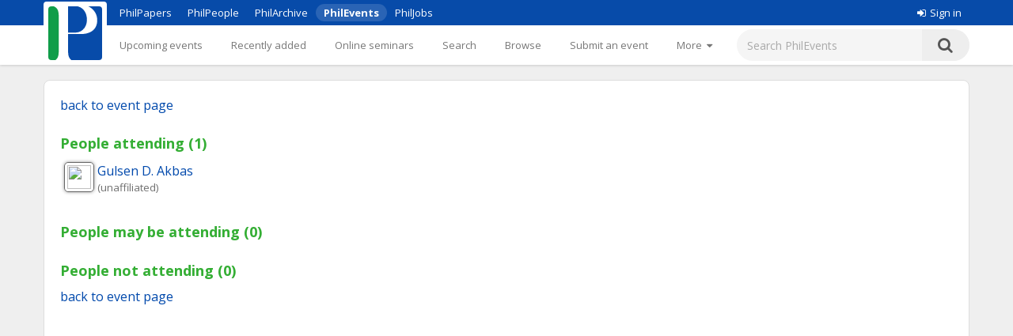

--- FILE ---
content_type: text/html;charset=utf-8
request_url: https://philevents.org/event/attendees/103082
body_size: 2024
content:
<!DOCTYPE html>



<html>
  <head>
        <title>Attendance Information - PhilEvents</title>
        <link rel="stylesheet" type="text/css" href="/data/sites/3/style54723180000cbd395744851bd3648567.css"/>
		<meta http-equiv="X-UA-Compatible" content="IE=edge"/>
        <meta name="google-site-verification" content="gb0k4v3heNRw84KeauXl-vck9kkCmgE-pRq4AQuEeSs"/>
        <meta name="viewport" content="width=device-width, initial-scale=1, maximum-scale=1">

        <link rel="stylesheet" href="https://cdnjs.cloudflare.com/ajax/libs/font-awesome/4.6.3/css/font-awesome.css" />
        <link rel="stylesheet" href="/static/M8b9RN3evr5mluX4WaNEw19GbkaMrDB7vsu8zlkfE5X.css" />

        
            
        

        <link rel='shortcut icon' href='/data/sites/3/favicon20120404024918.ico' type='image/x-icon'/>
        
					<script type="text/javascript">
					  var _gaq = _gaq || [];
					  _gaq.push(['_setAccount', 'UA-26977000-1']);
					  _gaq.push(['_trackPageview']);

					  (function() {
					    var ga = document.createElement('script'); ga.type = 'text/javascript'; ga.async = true;
					    ga.src = ('https:' == document.location.protocol ? 'https://ssl' : 'http://www') + '.google-analytics.com/ga.js';
					    var s = document.getElementsByTagName('script')[0]; s.parentNode.insertBefore(ga, s);
					  })();

					</script>
					

		
         
        <meta http-equiv="Content-Type" content="text/html; charset=UTF-8"/>    
        <meta name="layout" content="main"/>
        <title>Attendance Information</title>
    
        <script src="https://ajax.googleapis.com/ajax/libs/jquery/1.11.2/jquery.min.js" type="text/javascript" ></script>
<script src="https://ajax.googleapis.com/ajax/libs/jqueryui/1.11.3/jquery-ui.min.js" type="text/javascript" ></script>
<script src="/static/1tLazolhV7uzJjm3JJhQfR1ImC5PLaBmzlV4BR4U3pY.js" type="text/javascript" ></script>




        <script type="text/javascript" src="/js/iframeResizer.js"></script>
        <script type="text/javascript" src="https://widgets.philpapers.org/init.js"></script>
    </head>
    <body>
       <noscript>
	        <div id="js-check">
	            JavaScript must be enabled to properly use this site.
	        </div>
        </noscript>

        <div id="notification">
		    
	    </div>

      <!-- necessary to force body to top of document --> 
<div style="height: 1px; visibility: hidden;"></div> 

<div class="header">
	<script type='text/javascript' src="/static/r6yxjPpEnFvzBqh8SH9mTfUsHyPdqCDKseHAIfucVBW.js" defer ></script><div class='header--top'>  <div class='header--container'>    <nav>      <ul class='header--site-links'>        <li><a href='https://philpapers.org'>PhilPapers</a></li>        <li><a href='https://philpeople.org'>PhilPeople</a></li>        <li><a href='https://philarchive.org'>PhilArchive</a></li>        <li class='active'><a aria-current='true' href='https://philevents.org'>PhilEvents</a></li>        <li><a href='https://philjobs.org'>PhilJobs</a></li>      </ul>    </nav>    <div class='header--user-links--desktop'>    <ul class='header--user-links'><li><li><a href='https://auth.philpapers.org/login?service=https://philevents.org/j_spring_cas_security_check'><span class='header--user-links--icon fa fa-sign-in'></span>Sign in</a></li>    </ul>    </div>  </div></div><div class='header--bottom'>  <div class='header--container'>    <div class='header--logo'>      <a href='/'><img src='/static/9p6sVNQkFRrgHdQjHRrinfLmmcRzFXvwJmM98Uyc05q.svg' /></a>    </div>    <nav class='header--primary-nav'>      <ul class='header--primary-nav--wide'><li  /><a href="/event" class="">Upcoming events</a></li><li  /><a href="/search/recent" class="">Recently added</a></li><li  /><a href="/onlineSeminarSeries/active" class="">Online seminars</a></li><li  /><a href="/search/index" class="">Search</a></li><li  /><a href="/search/topic" class="">Browse</a></li><li  /><a href="/event/create" class="">Submit an event</a></li><li  /><a href="/event/registered" class="">My events</a></li><li  /><a href="/widget/create" class="">Widgets</a></li><li  /><a href="/help/about" class="">Help</a></li>        <li>          <a href='javascript:void(0);' id='header--more-btn' aria-label='More'>            <div class='header--more-btn-desktop'>More&nbsp;&nbsp;<span class='fa fa-caret-down'></span></div>            <div class='header--more-btn-mobile' aria-hidden='true'><span class='fa fa-bars'></span></div>          </a>        </li>      </ul>      <ul id='header--primary-nav--collapse' class='header--primary-nav--collapse'>    <div class='header--user-links--mobile'>    <ul class='header--user-links'><li><li><a href='https://auth.philpapers.org/login?service=https://philevents.org/j_spring_cas_security_check'><span class='header--user-links--icon fa fa-sign-in'></span>Sign in</a></li>    </ul>    </div><li  /><a href="/" class="">Upcoming events</a></li><li  /><a href="/search/recent" class="">Recently added</a></li><li  /><a href="/onlineSeminarSeries/active" class="">Online seminars</a></li><li  /><a href="/search/index" class="">Search</a></li><li  /><a href="/search/topic" class="">Browse</a></li><li  /><a href="/event/create" class="">Submit an event</a></li><li  /><a href="/event/registered" class="">My events</a></li><li  /><a href="/widget/create" class="">Widgets</a></li><li  /><a href="/help/about" class="">Help</a></li>    <div class='header--site-links--mobile'>      <ul>        <li><a href='https://philpapers.org'>PhilPapers</a></li>        <li><a href='https://philpeople.org'>PhilPeople</a></li>        <li><a href='https://philarchive.org'>PhilArchive</a></li>        <li><a href='https://philjobs.org'>PhilJobs</a></li>      </ul>    </div>      </ul>    </nav>      <form aria-label='search' class='header--search' method='get' action='/search/index'>        <input type='text' name='keywords' class='hintBox' hint='Search PhilEvents' value='' />        <input type='hidden' name='search' value='true' />        <button type='submit' class='header--search-icon'><span class='fa fa-search'></span></button>      </form>  </div></div>
</div>

<div id="container" class="nonindex">
	<div id="content">
		
		
          
         
        <div class="body">
             
            
            
	        <a href="/event/show/103082" >back to event page</a>
	        <div>
		        <h2>People attending (1)</h2>
		        <div style='width:350px;padding: 2px 5px;clear:both;' itemscope itemtype='http://schema.org/Person'> <img src='https://philpeople.org/profiles/photo/gulsen-d-akbas/thumbnail' align='left' class='icon'> <div><a href='https://philpeople.org/profiles/gulsen-d-akbas' > <span itemprop='givenName'>Gulsen D.</span> <span itemprop='familyName'>Akbas</span> </a> </div><div class='hint' style='padding-left:0px;'>(unaffiliated) </div> </div>
	        </div>
	        <div>
		        <h2>People may be attending (0)</h2>
		        
	        </div>
	        <div>
		        <h2>People not attending (0)</h2>
		        
	        </div>
	        <a href="/event/show/103082" >back to event page</a>
        </div>
    
      
		<div class="clear"></div>
	</div>
</div>

<div class="footer">
	&copy; 2026 The PhilPapers Foundation<br/><a href="/help/terms">Terms and conditions of use</a><br/><a href="/help/privacy">Privacy</a>
  <p style="font-size:10px;color:#b1b1b1">Page generated on philevents-web-846b966dd4-m4wt9</p>


</div>

      <script type="text/javascript">
            $(document).ready(
                function() {
                    notify();
                    notifyErrors();
                }
            );
        </script>

  </body> 
</html>


--- FILE ---
content_type: application/javascript
request_url: https://philevents.org/static/1tLazolhV7uzJjm3JJhQfR1ImC5PLaBmzlV4BR4U3pY.js
body_size: 8204
content:
// adds deprecated functionality for browser detection, to support dependent plugins such as jquery.bgiframe.min.js
if(jQuery) {
  jQuery.uaMatch = function( ua ) {
      ua = ua.toLowerCase();
      var match = /(chrome)[ \/]([\w.]+)/.exec( ua ) ||
          /(webkit)[ \/]([\w.]+)/.exec( ua ) ||
          /(opera)(?:.*version|)[ \/]([\w.]+)/.exec( ua ) ||
          /(msie) ([\w.]+)/.exec( ua ) ||
          ua.indexOf("compatible") < 0 && /(mozilla)(?:.*? rv:([\w.]+)|)/.exec( ua ) || [];
      return {
          browser: match[ 1 ] || "",
          version: match[ 2 ] || "0"
      };
  };

  if (!jQuery.browser ) {
      var 
      matched = jQuery.uaMatch( navigator.userAgent ),
      browser = {};
      if ( matched.browser ) {
          browser[ matched.browser ] = true;
          browser.version = matched.version;
      }
      // Chrome is Webkit, but Webkit is also Safari.
      if ( browser.chrome ) {
          browser.webkit = true;
      } else if ( browser.webkit ) {
          browser.safari = true;
      }
      jQuery.browser = browser;
  }
}

/* Copyright (c) 2006 Brandon Aaron (http://brandonaaron.net)
 * Dual licensed under the MIT (http://www.opensource.org/licenses/mit-license.php) 
 * and GPL (http://www.opensource.org/licenses/gpl-license.php) licenses.
 *
 * $LastChangedDate: 2007-07-21 18:45:56 -0500 (Sat, 21 Jul 2007) $
 * $Rev: 2447 $
 *
 * Version 2.1.1
 */
(function($){$.fn.bgIframe=$.fn.bgiframe=function(s){if($.browser.msie&&/msie|MSIE 6/.test(navigator.userAgent)){s=$.extend({top:'auto',left:'auto',width:'auto',height:'auto',opacity:true,src:'javascript:false;'},s||{});var prop=function(n){return n&&n.constructor==Number?n+'px':n;},html='<iframe class="bgiframe"frameborder="0"tabindex="-1"src="'+s.src+'"'+'style="display:block;position:absolute;z-index:-1;'+(s.opacity!==false?'filter:Alpha(Opacity=\'0\');':'')+'top:'+(s.top=='auto'?'expression(((parseInt(this.parentNode.currentStyle.borderTopWidth)||0)*-1)+\'px\')':prop(s.top))+';'+'left:'+(s.left=='auto'?'expression(((parseInt(this.parentNode.currentStyle.borderLeftWidth)||0)*-1)+\'px\')':prop(s.left))+';'+'width:'+(s.width=='auto'?'expression(this.parentNode.offsetWidth+\'px\')':prop(s.width))+';'+'height:'+(s.height=='auto'?'expression(this.parentNode.offsetHeight+\'px\')':prop(s.height))+';'+'"/>';return this.each(function(){if($('> iframe.bgiframe',this).length==0)this.insertBefore(document.createElement(html),this.firstChild);});}return this;};})(jQuery);
/**
 * The xEvents JavaScript Library
 */

var err_msg = ['There was an error processing your request. Please contact the administrator.']
var uid = 1; 

var NO_MATCH_FOUND = 'No Match found.';

var AOS_CATEGORY = {
  10: 'METAPHYSICS_AND_EPISTEMOLOGY',
  24: 'VALUE_THEORY',
  36: 'SCIENCE_LOGIC_AND_MATHEMATICS',
  51: 'HISTORY_OF_WESTERN_PHILOSOPHY',
  58: 'PHILOSOPHICAL_TRADITIONS',
};

function getUID() {
	return uid++;
}

function addDynamicListElement() {	
	var element = this.template.replace(/__INDEX__/g, this.count);
	$("#" + this.blockName).append(element);
	this.count++;
	this.displayCount++;
	var t = $('#' + this.blockName + '_btnAdd').val();
	if (this.displayCount > 0 && t.indexOf(" another ") == -1) {  
		$('#' + this.blockName + '_btnAdd').val(t.replace('Add', 'Add another'));
	}
	activateHints();
}

function DynamicListHandler(blockName, count, templateid,func) {
	this.blockName = blockName;
	this.count = count;
	this.displayCount = count;
	if(templateid) {
		this.template = document.getElementById( templateid).innerHTML;
		document.getElementById( templateid).innerHTML = '';
	}	
	this.addElement = func; 
	this.deleteElement = deleteExpandableElement;
	var t = $('#' + this.blockName + '_btnAdd').val();
	if (this.displayCount > 0 && t.indexOf(" another ") == -1) {  
		$('#' + this.blockName + '_btnAdd').val(t.replace('Add', 'Add another'));
	}
}

function DynamicPersonHandler(blockName, count, templateid, func, minPerson) {
	this.blockName = blockName;
	this.count = count; 
	this.displayCount = count;
	this.template = document.getElementById( templateid).innerHTML;
	document.getElementById( templateid).innerHTML = '';
	this.addElement = func; 
	this.deleteElement = deleteExpandableElement;
	this.addAff = addAffiliations_new;
	this.affTemplate = document.getElementById( this.blockName + '_aTemplate').innerHTML;
	document.getElementById( this.blockName + '_aTemplate').innerHTML = '';
	this.affCount = new Array(); 
	this.resetAff = function resetAff(i) { 
		document.getElementById( this.blockName + i +'_affiliations').innerHTML = '';
		this.affCount[i] = 0;
	};
	minPerson = (typeof minPerson == 'undefined') ? 0 : minPerson;
	if(minPerson > 0 && this.count == 0) {
		for(i = 0; i < minPerson; i++) {
			this.addElement(); 
		}
	}
	var t = $('#' + this.blockName + '_btnAdd').val();
	if (this.displayCount > 0 && t.indexOf(" another ") == -1) {  
		$('#' + this.blockName + '_btnAdd').val(t.replace('Add', 'Add another'));
	}
}

var deleteExpandableElement = function(id, index, entityId) {
	if($('#' + id + index + '_delete').val() === undefined) {
		$("#" + id + index ).hide("drop", { direction: "right" }, 500);
		$("#" + id + index ).promise().done( function() { $("#" + id + index ).html('') });
	} else {
		if(entityId) { // store the deleted id in a input list
			$('<input>').attr({ type: 'hidden', name: id+'.deleted', value: entityId }).appendTo('#'+id+index);
		} else {
			$('#' + id + index + '_delete').val('true');
		}
		$("#" + id + index ).hide("drop", { direction: "right" }, 500);
	}
	this.displayCount--;
	var t = $('#' + this.blockName + '_btnAdd').val();
	if (this.displayCount < 1) {  
		$('#' + this.blockName + '_btnAdd').val(t.replace('Add another', 'Add'));
	}
	activateHints();
}

function personOnBlur(elementID, affID ) {
	var sName =	$.trim($('#' + elementID + '_surname').val());
	var gName =	$.trim($('#' + elementID + '_givenNames').val()); 
	var actualSName =	$.trim($('#' + elementID + '_surname_hidden').val());
	var actualGName =	$.trim($('#' + elementID + '_givenNames_hidden').val());
	
	if(actualSName != sName  || actualGName != gName ) { 
		$('#' + affID + '_id' ).val('');
		$('#' + elementID + '_id' ).val('');
	}
	
	if(typeof affID !=  "undefined" ) {
		var affvalue = $.trim($('#' + affID + '_instn').val());
		var actualAffvalue = $.trim($('#' + affID + '_instn_hidden').val());
		if(affvalue != actualAffvalue ) {
			$('#' + affID + '_id' ).val('');
			$('#' + affID + '_instn_id' ).val(''); 
			$('#' + elementID + '_id' ).val('');
		} 
	} 
}

function addPersonElement() {	 
	var element = this.template.replace(/__INDEX__/g, this.count);
	$("#" + this.blockName).append(element); 
	this.affCount[this.count] = 0;
	this.count++; 
	this.displayCount++;
	var t = $('#' + this.blockName + '_btnAdd').val();
	if (this.displayCount > 0 && t.indexOf(" another ") == -1) {  
		$('#' + this.blockName + '_btnAdd').val(t.replace('Add', 'Add another'));
	}
}

function addAffiliations_new(i,id,name,instnId ) {
	var element = this.affTemplate.replace(/__INDEX__/g, i);
	element = element.replace(/__AFFINDEX__/g, (this.affCount[i])); 
	$("#" + this.blockName + i +'_affiliations').append(element);
	$("#" + this.blockName + i + '_newAFF_' + this.affCount[i] + '_id').val(id);
	$("#" + this.blockName + i + '_newAFF_' + this.affCount[i] + '_instn_id').val(instnId);
	$("#" + this.blockName + i + '_newAFF_' + this.affCount[i] + '_instn_hidden').val(name);
	$("#" + this.blockName + i + '_newAFF_' + this.affCount[i] + '_instn').val(name);
	if(typeof id == "undefined") {
		$('#' + this.blockName + i + '_id' ).val('');
	}
	this.affCount[i]++;
}

var acFilterResults = function( sQuery , oFullResponse , oParsedResponse , oCallback , autoComplete ) { 
	var f;
	if(oParsedResponse.results.length == 0) {  
		f=NO_MATCH_FOUND; 
	}else if(oParsedResponse.results.length == 11) {
		f='.. and more results found.Focus your search for different results.';
		oParsedResponse.splice(10); 
	} else {
		f=oParsedResponse.results.length  + ' result(s) found.'; 
	}
	autoComplete.setFooter('<div><h1>' + f + '</h1></div>');
	return oParsedResponse;
}

function getAcFooterMsg(oRes,ac) {  
	var f;
	if(oRes.results.length == 0) {
		if(ac.forceSelection)
			oRes.results =  [{ 'id': '', 'name': 'No results found.'}]; 
		return
	} else if(oRes.results.length >= 11) {
		f='more results found (keep typing) ..';
		oRes.results.splice(10); 
	} else {
		f=oRes.results.length  + ' result(s) found.'; 
	} 
	return '<center><small>' + f + '</small></center>';
}

var affSelectHandler = function(args, elementID , pref, aff ) {
	if(args[2][1] == "") { 
		return;
	}
	var affId = $('#' + elementID + '_id' ).val();
	var actualAffId = args[2][1];
	if(affId != actualAffId ) {
		$('#' + aff + '_id' ).val('');
		$('#' + pref + '_id' ).val('');
	}
	$('#' + elementID + '_hidden' ).val(args[2][0]);
	$('#' + elementID + '_id' ).val(args[2][1]);
}
 
var confSelectHandler = function(confId, elementID) {
	if(confId =="") { 
		$('#' + elementID ).val('');
		return
	}
	$('#' + elementID + '_id' ).val( confId );
	
	$.ajax({
	    url: "/ajax/getEvent",  data: "id=" + confId,
	    success: function(data) {
		  	$('#' + elementID ).val(data.name);
		  	$('#' + elementID + '_hidden' ).val(data.name);
		  	$('#' + elementID + '_hint').html(data.startTime  + ' at ' + data.venue.host);
	    }
	});		 
}

var personSelectHandler = function(pRefid,name,hdlr,ix) {  
	if(pRefid == "") { 
		return;
	}
	$.ajax({
	  url: "/ajax/getPerson", data: "id=" + pRefid,
	  success: function(data) {
	  	$('#' + name + '_surname').val(data.surname);
	  	$('#' + name + '_givenNames').val(data.givenNames);
	  	$('#' + name + '_surname_hidden').val(data.surname);
	  	$('#' + name + '_givenNames_hidden').val(data.givenNames);
	  	
	  	$('#' + name + '_id').val(data.id);
	  	hdlr.resetAff(ix);
	  	$.each(data.affiliations, function(i, item) {
	  		hdlr.addAff(ix,item.id,item.institution.name,item.institution.id);
		});
	  	$('#' + name + '_affiliations_hidden').val( $('#' + name + '_affiliations').html());
	  }
	});
};

function deletePerson(id) { 
	$('#' + id + '_delete').val(1);
	$('#' + id ).hide("drop", { direction: "right" }, 500);
}

function moveListElement(name, index, direction) {
	var down = (direction != null && direction == 'down');
	var currentDivId = name + index;
	var swapDivId = null;
	var orderIndex = $("#" + name + index + 'orderIndex').val();
	var minOrderDifference = 999;
	var i;
	for(i = 0; i < 100; i++) {
		var orderDifference;
		if(down) {
			orderDifference = $("#" + name + i + 'orderIndex').val() - orderIndex;
		} else {
			orderDifference = orderIndex - $("#" + name + i + 'orderIndex').val();
		}
		if(i != index && $("#" + name + i + 'orderIndex') && 
				orderDifference > 0 && orderDifference < minOrderDifference) {
			swapDivId = name + i;
			minOrderDifference = orderDifference;
		}
		if(minOrderDifference == 1) {
			break;
		}
	}
	if(i < 100 && swapDivId) {
		$("#" + currentDivId).swap({
			target: swapDivId,
			opacity: 0.5,
			speed: 500
		});
		var iVal = $("#" + name + i + 'orderIndex').val();
		var indexVal = $("#" + name + index + 'orderIndex').val();
		$("#" + name + i + 'orderIndex').val(indexVal);
		$("#" + name + index + 'orderIndex').val(iVal);
	}	
}

function institutionOnBlur(orgID) {
	var value =	$.trim($('#' + orgID + '_iname').val());
	var actualValue	= $.trim($('#' + orgID + '_iname_hidden' ).val());
	if(actualValue != value ) {
		$('#' + orgID + '_oname_id' ).val('');
		$('#' + orgID + '_iname_id' ).val('');
	}
}

function acOnBlur(elementID) {
	var value =	$.trim($('#' + elementID ).val());
	var actualValue	= $.trim($('#' + elementID + '_hidden' ).val());
	if(actualValue != value) {
		$('#' + elementID + '_id' ).val('');
	}
}

function acSelectHandler(args, elementID) {
	if(args[2][1] == "") {
		$('#' + elementID).val( ''); 
		return false
	}
	$('#' + elementID + '_hidden').val(args[2][0]);
	$('#' + elementID + '_id').val(args[2][1]);
}


function textSelectHandler(args, elementID) {
	if(args[2][0] == "") {
		$('#' + elementID).val( ''); 
		return false
	}
	$('#' + elementID + '_hidden').val(args[2][0]);
	$('#' + elementID + '_id').val(args[2][1]);
}

function dynaCityHandler(args, elementID) {
	
	if(args[2][1] == "") {
		$('#' + elementID  ).val('');   
		return false
	}

	$.ajax({
		  url: "/ajax/getCity",  data: "id=" + args[2][1],
		  success: function(data) { 
			  	$('#' + elementID ).val(data.name);
			  	$('#' + elementID + '_state' ).val(data.state);
			  	$('#' + elementID + '_country').val(data.country_code);
			  	$('#' + elementID + '_lat').val(data.lat);
			  	$('#' + elementID + '_long').val(data.long);
			  	refreshMap();
		  }
	});
}

function dynaStateHandler(args, elementID) {
	if(args[2][1] == "") {
		$('#' + elementID  ).val(''); 
		$('#' + elementID + '_hint').html('');  
		return false;
	}
	$('#' + elementID + '_country').val(args[2][1]);
}

function cityHandler(args, elementID) {

	$('#' + elementID + '_id').val(args[2][1]);
	
	if(args[2][1] == "") {
		$('#' + elementID  ).val(''); 
		$('#' + elementID + '_hidden' ).val('');
		$('#' + elementID + '_hint'  ).html('');  
		return false;
	}
	
	$.ajax({
		  url: "/ajax/getCity", data: "id=" + args[2][1],
		  success: function(data) { 
			  	$('#' + elementID ).val(data.name) 
			  	$('#' + elementID + '_hidden' ).val( data.name );
			  	$('#' + elementID + '_hint').html(data.state  + ', ' + data.country) 
		  }
	});
}

function personHandler(args, elementID) {
	if(args[2][1] == "") {
		$('#' + elementID  ).val(''); 
		$('#' + elementID + '_hint'  ).html('');  
		return false;
	}
	
	$('#' + elementID + '_id' ).val(args[2][1]);
	$.ajax({
		  url: "/ajax/getPerson",  data: "id=" + args[2][1],
		  success: function(data){ 
			  	$('#' + elementID ).val(data.givenNames + ' ' + data.surname);
			  	$('#' + elementID + '_hidden' ).val( data.givenNames + ' ' + data.surname );
			  	$('#' + elementID + '_hint').html(data.affiliations[0].institution.name);
		  }
	});
}

function organisationSelectHandler(args, orgID) {
	if(args[2][1] == "") {
		$('#' + orgID + '_iname').val(''); 
		$('#' + orgID + '_oname').val(''); 
		return false;
	}
	
	$.ajax({
		  url: "/ajax/getOrganisation",  data: "id=" + args[2][1],
		  success: function(data){
			  $('#' + orgID + '_iname').val(data.institution.name);
			  $('#' + orgID + '_iname_hidden').val(data.institution.name);
			  $('#' + orgID + '_oname' ).val( data.unit );
			  $('#' + orgID + '_oname_hidden' ).val( data.unit);
			  $('#' + orgID + '_oname_id' ).val(  data.id );
			  $('#' + orgID + '_iname_id').val(data.institution.id);
		  }
	}); 
} 

function toggleElements(status, whenOn, whenOff) {
	if (!status) {
		var t = whenOn;
		whenOn = whenOff;
		whenOff = t;
	}
	for (var i=0; i < whenOn.length; i++) {
		$('#'+whenOn[i]).show();
	}
	for (var i=0; i < whenOff.length; i++) {
		$('#'+whenOff[i]).hide();
	} 
}

function checkAjaxCall(data, reload) { 
	res = data;
	if(res.status == 'success') {
		noticationAlert(res.message,'message');
		if(reload) window.location.reload();   // this will be used for the flash message
	} else {
		noticationAlert(res.message,'errors');
	}
}

function noticationAlert(msg, clazz) {
	// clazz will have either 'errors' 'message'
	var error_msg = '<div class=\''  + clazz+ '\' ><ul>';
	$.each(msg, function(i, item) {
		error_msg += '<li>' + item + '</li>'; 
	});
	error_msg += '</ul></div>';
	$('.errors').show();
	window.scroll(0,0);
}

function ajaxFailure(){
	noticationAlert(err_msg,'errors');
}

/* Beginning of scripts for rendering hints in textboxes */
function addHint(element) {
     if($(element).val() != '' && $(element).val() != 'Type here' && $(element).val() != $(element).attr('hint')) {
         $(element).css("color", "");
     } else {
	     var message = $(element).attr('hint');
	     if(!message) message = 'Type here';
	     $(element).css("color", "#aaa");
	     $(element).val(message);
	 }
}

function removeHint(element) {
     if($(element).val() == 'Type here' || $(element).val() == $(element).attr('hint')) {
         $(element).val("");
         $(element).css("color", "");
     } 
}

function activateHints() {
	 $(".hintBox").each(function() { 
         addHint($(this));
     });
     $(".hintBox").bind('focus', function() {
		  removeHint($(this));
	 });
     $(".hintBox").bind('blur', function() {
          addHint($(this));
     });
     $("form").bind('submit', function() {
    	 $(".hintBox").each(function() { 
             removeHint($(this));
         });
     });
}

$(document).ready(activateHints);
/* End of scripts for rendering hints in textboxes */

/* Script for scrolling nicely for internal links in a page */
$(document).ready(function() {
	$(".scroll").click(function(event) {
		event.preventDefault();
		var target = $(this).attr('href').split('#')[1];
		var target_offset = $("#"+target).offset();
		var target_top = target_offset.top;
		$('html, body').animate({scrollTop:target_top}, 'medium');
	});
});

/**** protecting email from web spider **/

function notify() {
	var notification = $('#notification');
    if(notification.size() > 0 && $.trim(notification.text()) != '') {
    	notification.stop(true, true).hide().delay(500).slideDown('fast', 'linear').delay(3000).fadeOut(1000);
    }
}

function notifyMessage(message) {
    if(message && message.trim() !== '') {
    	$('#notification').html(message);
    	notify();
    }
}

function notifyErrors() {
    $(".error").fadeOut(0, 0.1).fadeIn('medium');
}

if($.fn.bgiframe) {
	$('#notification').bgiframe();
	$('.dialogBox').bgiframe();
	$('.overlay').bgiframe();
	$('.transparent-overlay').bgiframe();
}

var processingRequest = false
function ajaxButtonClick(params) {
	if (params.confirm) {
		if (!confirm(params.confirmMessage ? params.confirmMessage : "Are you sure?")) 
			return false
	}
	if (processingRequest) {
//		alert('Please wait for the current request to complete')
		return
	}
	processingRequest = true;
	var el = $(params.el);
	var prevValue = el.prop('value');
	el.prop('value','Loading..')
	$.post(params.url,{type:'POST', data:params.params, dataType:'json'})
	.done(function(data) {
		if (data.error) {
			alert(data.error)
		} else {
			params.onSuccess(data)
		}
	})
	.fail(function(data) {alert("There was an error processing your request")})
	.always(function () { 
		processingRequest=false;
		el.prop('value', prevValue)
	});
}

function generatePersonInputs(container, prefix, profiles) {
  for (var i=0, len=profiles.length; i < len; ++i) {
    appendPersonInputs(prefix + '[' + i + ']', container, profiles[i]);
  }
}

function appendHiddenInputs(container, prefix, values) {
  for (attr in values) {
    var name = prefix + '.' + attr;
    var input = $('<input/>', {
      type: 'hidden',
      name: name,
      value: values[attr]
    });
    if ($('input[name="' + name + '"]').length  == 0) {
      $(container).append(input);
    }
  }
}

function appendPersonInputs(prefix, container, profile) {
  appendHiddenInputs(container, prefix, {
    id: profile.xevents_id,
    title: profile.title,
    givenNames: profile.given_names,
    surname: profile.surname,
    profileId : profile.id,
    deleted: !!profile.deleted
  });

  for (var i=0, len=profile.affiliations.length; i < len; ++i) {
    var affiliation = profile.affiliations[i];
    appendHiddenInputs(container, prefix + '.affiliations[' + i + ']', {
      id: affiliation.xevents_id,
      'institution.id': affiliation.xevents_institution_id,
      'institution.name': affiliation.institution_name,
      'institution.discipline': affiliation.discipline
    });
  }
}

function setHiddenField(form, field, value) {
  var val;
  if (typeof value == 'function') {
    val = value();
  } else {
    val = value;
  }
  var input = $('[name="' + field + '"]');
  if (input.length == 0) {
    $('<input/>', { name: field, type: 'hidden', value: val}).appendTo(form);
  } else {
    input.val(val);
  }
}

function iframeLoad(iframe, text, func, config) {
  config = config || {}
  if (!config.hide_loader) {
      $('<div id="profile-building" style="text-align:center;position:absolute;z-index:999;">' +
        '<div style="display:table-cell;width:' + $(iframe).width() + 'px;height:' + $(iframe).height() + 'px;background:#fff;text-align:center;vertical-align:middle;">' +
          '<img src="/images/spin.gif" />' +
          '<br/>' +
          '<span style="color:#b1b1b1">' + text + '</span>' +
        '</div>' +
      '</div>').insertBefore(iframe);
  }

  iframe.onload = function() {
    if (!config.hide_loader) {
        $('#profile-building').remove();
    }
    if (typeof func == 'function') {
      func();
    }
  };
}

function setupPictureEditor() {
  var iframe = document.getElementById('picture-iframe');
  iframeLoad(iframe, 'Loading picture editor...');
  iFrameResize({
    scrolling: false,
    checkOrigin: false,
    heightCalculationMethod: 'taggedElement',
    messageCallback: function(e) {
      var message = e.message;
      if(message && message.type == 'image-uploaded') {
        notifyMessage('Thank you, your profile image has been updated.');
      }
    }

  }, iframe);
}

function getParameter(name, url) {
  url = url || window.location.href;
  name = name.replace(/[\[\]]/g, "\\$&");
  var regex = new RegExp("[?&]" + name + "(=([^&#]*)|&|#|$)"),
      results = regex.exec(url);
  if (!results) return null;
  if (!results[2]) return '';
  return decodeURIComponent(results[2].replace(/\+/g, " "));
}

function setupHireEditor(config) {

  function setProfileInputs(data, form) {

    if (data.profile) {
        var profile = data.profile;
        setHiddenField(form, 'profileId', profile.id);
        setHiddenField(form, 'name', profile.fullname);
        setHiddenField(form, 'email', profile.email);
        setHiddenField(form, 'link', profile.home_page);

        if (profile.gender) {
          setHiddenField(form, 'sex', profile.gender.charAt(0).toUpperCase() + profile.gender.slice(1));
        }

        if (profile.phd) {
          var phd = profile.phd;
          if (phd.institution_id || phd.institution_name) {
            setHiddenField(form, 'phd.institution.name', phd.institution_name);
            setHiddenField(form, 'phd.institution.id', phd.institution_philjobs_id);
            setHiddenField(form, 'phd.unit', phd.unit_name);
            setHiddenField(form, 'year', phd.year);
            setHiddenField(form, 'phd.id', null);
          }
        }
    }

    if (data.aos_category) {
      setHiddenField(form, 'aosCode', AOS_CATEGORY[data.aos_category]);
    }

    if (data.aoses) {
      setHiddenField(form, 'aoses', data.aoses);
    }

    if (data.affiliations && data.affiliations.length) {
      var affil = data.affiliations[0];

      setHiddenField(form, 'organisation.institution.name', affil.institution_name);
      setHiddenField(form, 'organisation.institution.id', affil.institution_philjobs_id);
      setHiddenField(form, 'organisation.id', null);
      setHiddenField(form, 'organisation.unit', affil.unit_name);
      setHiddenField(form, 'timeOfAppointment', affil.year);
			setHiddenField(form, 'startDate', affil.start_date);
			setHiddenField(form, 'endDate', affil.end_date);
      setHiddenField(form, 'jobTitle', affil.title);
      setHiddenField(form, 'category', affil.seniority ? affil.seniority.toUpperCase() : 'JUNIOR');
      setHiddenField(form, 'affiliationId', affil.id);

      var type;
      if (affil.role == 'faculty') {
        type = 'CONTINUING'
      } else if (affil.role == 'other_faculty') {
        if (affil.other_faculty_type == 'teaching_staff') {
          type = (affil.title && affil.title.indexOf('visiting') !== -1) ? 'VISITING' : 'OTHER'
        } else if (affil.other_faculty_type == 'other_other_faculty') {
          type = (affil.title && affil.title.indexOf('visiting') !== -1) ? 'VISITING' : 'OTHER'
        } else if (affil.other_faculty_type == 'researcher') {
          type = 'CONTINUING'
        } else if (affil.other_faculty_type == 'postdoc') {
          type = 'FELLOWSHIP'
        } else {
          type = 'OTHER'
        }
      }
      setHiddenField(form, 'type', type);
    };
  }

  var iframe = document.getElementById('profile-iframe');
  var form = $('#formPanel');

  function wizardFinish() {
    if (form.is(':hidden')) {
      $(iframe).hide();
      form.show();
    }
  }

  function updatePhd() {
    var organisationId = getParameter('unit');
    var year = getParameter('year');
    if (organisationId || year) {
      iframe.iFrameResizer.sendMessage({ event: 'set-phd', data: { organisation_id: organisationId, year: year } }, '*');
    }
  }

  $('#formPrev').click(function() {
    $(iframe).show();
    form.hide();
    return false;
  });

  iframeLoad(iframe, 'Loading editor...', null, config);
  iFrameResize({
    scrolling: false,
    checkOrigin: false,
    heightCalculationMethod: 'taggedElement',
    messageCallback: function(e) {
      var message = e.message;
      switch(message.type) {
        case 'profile-edit':
          iframeLoad(iframe, 'Loading profile...');
          break;
        case 'wizard-redirect':
          iframeLoad(iframe, 'Loading next step...');
          break;
        case 'profile-create':
          $('#hireInstructions').show();
          break;
        case 'wizard-finished':
          setProfileInputs(message.data)
          wizardFinish();
          break;
        case 'wizard-saved':
          if (message.current_step == 'phd' || message.data.step == 'phd') {
            updatePhd();
          }
          setProfileInputs(message.data, form)
          break;
        case 'wizard-failure':
          if (message.current_step == 'phd') {
            updatePhd();
          }
          break;
      }
    }
  }, iframe);
}

function getAddress() {
  var city = $('#city').val() || '';
  var state = $('#city_state').val()  || '';
  var country = $('#city_country option[value="' + $('#city_country').val()+ '"]').text()  || '';
  var postalcode = $('#postalcode').val()  || '';
  var fulladdress = $('#address').val()  || '';

  var fields = [fulladdress, city, state, postalcode, country ];
  $.each(fields, function(index, value) {
      let downcase = value.toLowerCase()
      if (downcase.startsWith('start typing') || downcase.startsWith('e.g.') || downcase.startsWith('select a country')) {
          fields[index] = '';
      }
  });

  var address =  fields.join() ;
  address = address.replace(/,\s*,/ , "," ).replace(/,\s*$/,'').replace(/^\s*,/,'');

  return address
}

var error_class = 'errors';
var message_class =	'message';

var err_msg = ['An error has occurred. Please contact the administrator.'];

function checkAjaxCall(data) {
	checkAjaxCall(data, false);
} 

function notify() {
	var notification = $('#notification');
  if (notification.html() && notification.html().trim() !== '') {
      notification.stop(true, true).hide().delay(500).slideDown('medium', 'linear');
      if (!notification.hasClass('errors')) {
        notification.delay(1000).fadeOut(1000);
      }
  }
}

function notifyMessage(message) {
    if(message && message.trim() !== '') {
    	$('#notification').html(message);
    	notify();
    }
}

function notifyErrors() {
    $(".error").fadeOut(0, 0.1).fadeIn('slow');
    $(".errors").fadeOut(0, 0.1).fadeIn('slow');
}

function checkAjaxCall(data, reload) { 
	res = data;
	if(res.status == 'success') {
		noticationAlert(res.message,message_class)
		if(reload) window.location.reload();   // this will be used for the flash message
	} else {
		noticationAlert(res.message,error_class) 
	}
}

function noticationAlert(msg, clazz) {
	var error_msg = '<div class=\''  + clazz+ '\' ><ul>';
	$.each(msg, function(i, item) {
		error_msg += '<li>' + item + '</li>'; 
	});
	error_msg += '</ul></div>';

	$("#notification").html(error_msg)
}
 
function ajaxFailure() {
	noticationAlert(err_msg, error_class) 
}

function changeSite(siteId) { 
 	$.ajax({ 
 		url:  "/site/changeDefaultSite",
 		dataType: "text",
 		data: { siteId: siteId }, 
 		error: function(request,error) { 
 			alert(err_msg); 
 		},
 		success: function(res) {
 			if(res == 'success'){
 				document.getElementById('currentSite').value = siteId;
 				window.location.reload();
 			} else {
 				alert(err_msg);	
 			}
 		}
	});
}

	var tag = {'#sponsor':'','#customTag':'', '#hostname':'', '#hostunit':'', '#series':'', '#speaker':'' };
	var clear = function() {
		if($('#moreOptions').val() != "true") {
			$.each(tag , function(key, value){
				$(key).val(value);
			});
		}
	}

	function updateDatePickers(speed) {
	    if($('#span').val() == 'CUSTOM') {
	       $('#datePickers').show(speed);
	    } else {
	       $('#datePickers').hide(speed);
	    }
	}

	function updateSearchOptions(option, speed) {
	    if(!speed) {
	        speed = 0;
	    }
	    if(!option) {
	       option = ($('#moreOptions').val() == 'true' ? 'more' : 'less')
	    }
	    if(option == 'more') {
           $('.lessOptionsRow').fadeOut(0);
	       $('.moreOptionsRow').fadeIn(speed);
	       $('#moreOptions').val('true');
	    } else {
           $('.moreOptionsRow').fadeOut(speed, function() { $('.lessOptionsRow').fadeIn(0) });
	       $('#moreOptions').val('false');
	    }
	}

	function updateHostSelection() {
	    if($('#hostSelector').val() == '2') {
           $('#hostUnit').removeAttr('disabled');
           $('#hostUnitContainer').show();
	    } else {
           $('#hostUnit').attr('disabled', 'disabled');
           $('#hostUnitContainer').hide();
	    }
	}

	function updateRadius() {
	    if(!jQuery.trim($('#radius').val())) {
	        $('#radius').val('50.0');
	    }
	}

	function toggleForm(speed) {
	    if($("#form").css('display') == 'none') {
	       $("#toggleContainer").hide(0);
		   $('#linkBox').hide();
	    } else {
           $("#toggler").val('Show Search Form');
	    }
	    $("#form").slideToggle(speed);
	    updateSearchOptions();
	    updateDatePickers(0);
	}

	function toggleOverride() {
	     if($('#override').attr('checked')) {
	       $('#searchForm').attr('method', 'post');
	     } else {
           $('#searchForm').attr('method', 'get');
	     }
	}


